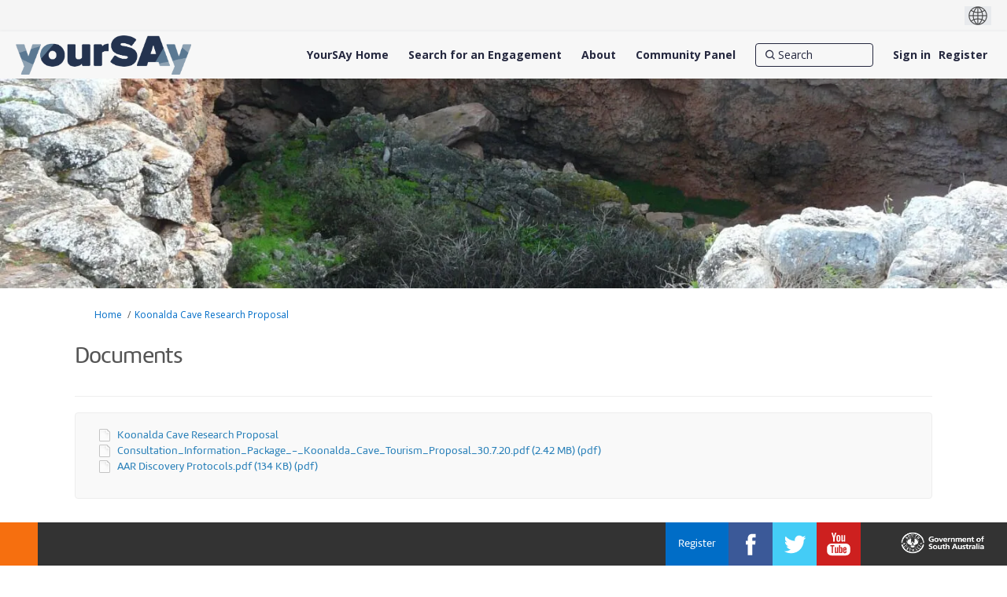

--- FILE ---
content_type: text/html; charset=utf-8
request_url: https://yoursay.sa.gov.au/koonalda-cave-research-proposal/widgets/335241/documents
body_size: 11958
content:
<!DOCTYPE html>
<html lang='en' xml:lang='en'>
<head>
<meta content='IE=edge' http-equiv='X-UA-Compatible'>
<meta content='text/html; charset=utf-8' http-equiv='Content-type'>
<meta content='width=device-width' name='viewport'>
<link href='https://s3-ap-southeast-2.amazonaws.com/ehq-production-australia/10c96b8b1487bc9f1ca14bd98826a1ee285e58ef/original/1736233051/176adacb670dee082a68e7ebea4d5ec2_YourSAy-Profile-Photo-White-Background.jpg?1736233051' rel='icon' type='image/ico'>

<meta name="csrf-param" content="authenticity_token" />
<meta name="csrf-token" content="XYIINt1kb/ohZpCUQd1JWXDu9fF5Revrzo+Rk5nFTWuW7QWLItW6Q59GwqXgvhzWw2xqFgyfA8qjKGQt4YdV3Q==" />

<meta content='Consultation Process Now Closed This online engagement was hosted on YourSAy from 4 September to 12 October 2020. Below is a record of the engagement. &amp;nbsp; Image courtesy of Dr Keryn Walshe. Tell us your views on whether a research proposal seeking to better' name='description'>

<title>
Documents | 
Koonalda Cave Research Proposal
 | YourSAy
</title>

<style>
.project-finder {
  height: 740px;
}
@media (max-width: 992px) {
  .project-finder {
    height: 1400px;
  }
}
.nav-links__list__list-item:hover {
  text-decoration: underline;
}
</style>
<style>
main:has(img[src*='RV-consultation-yoursay-banner']) .fr-view > span {
  display:none;
}
</style>
<span data-reporting-params='{&quot;authenticity_token&quot;:&quot;y9K5AVsAhabyB1+OYavNojFzwUQGWas4jnnmFEj0vncAvbS8pLFQH0wnDb/AyJgtgvFeo3ODQxnj3hOqMLamwQ==&quot;,&quot;referrer&quot;:null,&quot;type&quot;:&quot;AwareVisit&quot;,&quot;logger&quot;:{&quot;page_id&quot;:&quot;67318&quot;,&quot;page_type&quot;:&quot;Project&quot;,&quot;item_type&quot;:&quot;documents&quot;,&quot;item_id&quot;:&quot;&quot;,&quot;user_type&quot;:&quot;AnonymousUser&quot;,&quot;user_id&quot;:2107449492,&quot;visited_url&quot;:&quot;https://yoursay.sa.gov.au/koonalda-cave-research-proposal/widgets/335241/documents&quot;,&quot;site_id&quot;:1266}}' data-src='https://d569gmo85shlr.cloudfront.net/assets/analytics-a39e0c8e39dd35eedafc5121e3b8425c78f2e46b4832e1bf9fcc1b201b8119ac.js' id='ehq-analytics'></span>

<link rel="stylesheet" media="screen,print" href="https://d569gmo85shlr.cloudfront.net/assets/new_default/default-440995c751007ba2c1cb1071abd29395bad42c0feff0f20f5902e21ab114a30a.css" />
<link rel="stylesheet" media="screen" href="https://d569gmo85shlr.cloudfront.net/assets/froala_editor/froala_style-348b2d56811b09126581acf45f6a6c298ee7846478427945ed487a536b8d46d6.css" />
<link rel="stylesheet" media="screen" href="https://cdnjs.cloudflare.com/ajax/libs/font-awesome/6.7.2/css/all.min.css" />
<link rel="stylesheet" media="screen" href="https://d569gmo85shlr.cloudfront.net/assets/new_default/sign_up-de60135618170ec113fc959da8e1e393673a99b5c565ad19488fd80e3e5a40b5.css" />
<link rel="stylesheet" media="screen" href="https://d569gmo85shlr.cloudfront.net/assets/user-dropdown-bee99507fe7495c0f5ffe5de88a85b6e09f21963d220aa2a9c16926a7ba4dc5c.css" />
<link rel="stylesheet" media="screen" href="https://d569gmo85shlr.cloudfront.net/assets/user-profile/icon-3cbbfec04bf53e713bbca1798e26001c9a1cc255daf08ae388b133dd6f3b6e75.css" />
<link rel="stylesheet" media="screen" href="https://d569gmo85shlr.cloudfront.net/assets/user-profile/settings-711a6e534a3868976356e9496565f663dba12192c1fd7e597cfc2e9cd33957af.css" />
<link rel="stylesheet" media="screen" href="https://d569gmo85shlr.cloudfront.net/assets/new_cookie_consent-8fdf8278d291769a36eb5af4f7020b72a3d77ddaae2174ada55659de64110bb9.css" />
<!--[if IE]>
<link rel="stylesheet" media="screen,print" href="https://d569gmo85shlr.cloudfront.net/assets/new_default/iefix-07386916e5690c6766e857380d5ec028e3f0c6be997b2277e9badbd009e07f38.css" />
<link rel="stylesheet" media="screen,print" href="https://d569gmo85shlr.cloudfront.net/assets/border_radius_pie-32f298dfbe2eb24cc53e1ba5e6a543c3be7409a4a95e56054a5fafecead4aafa.css" />
<script>
  if(typeof String.prototype.trim !== 'function') {
   String.prototype.trim = function() {
    return this.replace(/^\s+|\s+$/g, '');
    }
  }
</script>
<![endif]-->
<!--[if IE 6]>
<link href='/assets/ie6.css' rel='stylesheet'>
<![endif]-->

<span data-client-side='true' data-demo='false' data-ehq-analytics-toggle-status='true' data-ga-setting-latest-old-tracking-id='G-93EXG27Q34' data-ga-setting-latest-tracking-id='G-R71DRH1YGZ' data-ga-setting-old-tracking-id='UA-2679674-9' data-ga-setting-tracking-id='UA-2679674-17' data-google-analytics-account='G-MTTN2PZ0V4' data-google-analytics-account-present='true' data-new-cookie-consent-manager='true' data-property-name='ehq_public' data-traffic-tracking-enabled='true' id='google-analytics-data'></span>
<!-- / GA_SETTING["public"] returns a hash. When hash is used inside data attribute in HAML, it'll iterate through all the keys and prefixs the keys with "ga_settings" -->
<!-- / GA_SETTING["public"] has "old_tracking_id", "tracking_id" keys -->

<!-- Hack to get rid of quotes, can figure out alternatives later -->
<link href='//fonts.googleapis.com/css?family=Open+Sans:300,400,700' rel='stylesheet' type='text/css'>
<link href='//fonts.googleapis.com/css?family=Roboto:300,400,500,700' rel='stylesheet' type='text/css'>
<link href='https://d569gmo85shlr.cloudfront.net/33717/theme/project/87c20a042ae4e0b56488dabaf60a1ebf.css' rel='stylesheet' type='text/css'>


</head>
<body class='widget_documents index ehq-widget_documentsindex ehq-1266 body-footer-padding' data-page-id='67318' data-page-type='widget_documents.index' data-region='AUSTRALIA' data-site-id='1266' data-theme-color='#555555' data-user-id='2107449492' data-user-type='AnonymousUser' style=''>

<!-- / Transform image with imgix in production -->
<div class='fade modal user-profile-modal' data-backdrop='static' data-keyboard='false' data-logo-alt='YourSAy' data-logo-url='https://ehq-production-australia.imgix.net/22fba786f42b57a0bea6d503656e0397dbf30041/original/1737694585/f21388e337127b58332edc388d899bc1_2025-YourSAy-Header-Logo.png?auto=compress%2Cformat&amp;h=50&amp;max-w=300' data-script='/UserProfile.9161dc40d8bdc29d0961.bundle.js' data-spinner-alt='Loading' data-spinner-path='https://d569gmo85shlr.cloudfront.net/assets/ajax-loader-3470ff65e4074cbdc797a069b5ee6a5a7196fe558f31ea826cca4a699137b40c.gif' id='UserProfileModal' role='region' tabindex='-1'>
<div class='modal-dialog' role='document'>
<div class='modal-content'>
<div class='clearfix edit-profile modal-header'>
<button aria-label='Close' class='pull-right close' data-dismiss='modal' type='button'>
<span aria-hidden>
&times;
</span>
</button>
</div>
<div class='modal-body user-profile-modal' id='UserProfileEntry'></div>
</div>
</div>
</div>

<span data-is-development='false' data-is-production='true' id='env-data'></span>
<div id='accessibility-menu'>
<div class='access-menu' role='navigation'>
<button accessKey='0' aria-expanded='false' class='access-menu-visibility'>
Skip To
</button>
<div class='access-menu-container'>
<ul class='access-menu__headings'>
<li>
<a class='heading--item' href='#start-of-content' tabIndex='0'>
Skip to main content
</a>
</li>
<li><a title="Jump to navigation" target="_self" class="offscreen_jump_link heading--item" href="#mnav">Jump to navigation</a></li>

<li>
<a class='heading--item' href='#search-query' tabIndex='0'>
Search
</a>
</li>
</ul>
</div>
</div>

</div>
<link rel="stylesheet" media="screen" href="https://d569gmo85shlr.cloudfront.net/assets/new_default/ehq-integrations-8f11016b4f9e8f1d1981fa7e382a45721509cb4e5c6d611aa7a597f97da6b121.css" />
<div class='ehq-integrations-section'>
<div id='google-translate-element' style='margin-left: auto'>
<img alt='Globe' src='https://d569gmo85shlr.cloudfront.net/assets/globe-b582310c7d578a39bfd27ff35d8c98d9aa70018716d749ce34190d54659a47cb.png'>
</div>
<script>
  function startGoogleTranslation () {
    new google.translate.TranslateElement(
    {
      pageLanguage: "en",
      includedLanguages: ""
    },
    "google-translate-element"
    )
  }
</script>

</div>

<div id="ie6_unsupported_wrapper" aria-hidden="true">
  <div id="ie6_unsupported">
    <p style="text-align:center">IE10 and below are not supported.</p>
    <div class="compatible_browsers">
      <a class="chrome" href="https://www.google.com/chrome " title="Google Chrome">Google Chrome</a>
      <a class="firefox" href="http://www.mozilla.org/en-US/firefox/new/" title="Mozilla Firefox">Mozilla Firefox</a>
    </div>
    <p style="position:relative; top:-30px;text-align:center">Contact us for any help on browser support</p>
  </div>
</div>

<!-- This file is a placeholder for themes to override, if it requires including of any theme specific markup outside global container -->


<style>
 @font-face {
	font-family: 'Amelia-Rounded-Regular';
	 src: url('https://ehq-static-assets.s3-ap-southeast-2.amazonaws.com/fonts/Amelia/Amelia-Rounded-Regular.eot'); /* IE9 Compat Modes */
    src: url('https://ehq-static-assets.s3-ap-southeast-2.amazonaws.com/fonts/Amelia/Amelia-Rounded-Regular.eot?#iefix') format('embedded-opentype'), /* IE6-IE8 */
         url('https://ehq-static-assets.s3-ap-southeast-2.amazonaws.com/fonts/Amelia/Amelia-Rounded-Regular.woff') format('woff'), /* Modern Browsers */
         url('https://ehq-static-assets.s3-ap-southeast-2.amazonaws.com/fonts/Amelia/Amelia-Rounded-Regular.ttf') format('truetype'), /* Safari, Android, iOS */
         url('https://ehq-static-assets.s3-ap-southeast-2.amazonaws.com/fonts/Amelia/Amelia-Rounded-Regular.svg#Amelia-Rounded-Regular') format('svg'); /* Legacy iOS */
    font-style: normal;
    font-weight: normal;
}


body div h2,
body div h1,
body h1,
body h2,
body h2.title,
body h3,
body div,
.tool-tabs>li {
	font-family: 'Amelia-Rounded-Regular' !important;
  font-weight: normal !important;
}
 
 .fr-view button.fr-rounded, .fr-view input.fr-rounded, .fr-view textarea.fr-rounded {
      padding:4px 8px;
      border-radius: 8px;
    -moz-border-radius: 8px;
    -webkit-border-radius: 8px;
    }
 
 .project_details .description p,
  .project_details .description p span,
   .project_details .description h3,
    .project_details .description h3 span,
   .project_details .description h2,
  .project_details .description h2 span,
 .project_widgets .widget_life_cycle .widget-list li p span,
 .home-tools p span,
  .home-tools h2 span,
 .buttonblock .btn {
    font-family: "Open Sans", Helvetica, Arial, sans-serif !important;
 }
 
 
 header .ehq-participant-header--desktop-menu {
  background:#f7f7f7 !important;
 }
 
 .banner-button {
margin-bottom:20px;
}
 
 .customfooter {
  background: #333333;
  color:#fff;
 }
 
 .customfooter a {
  color:#fff;
 }
 
 footer .ehq-participant-footer,
.footer .ehq-participant-footer,
 #footer .ehq-participant-footer{
display:none; 
}
 
 .customfooter .footer--top {
 display: flex;
} 
 
  .customfooter .footer--brand {
    background: #f66f0f;
    padding: 16px 24px;
    display: flex;
    align-items: center;
}
 
 .customfooter .footer--subscribe {
   display: flex;  
      margin-left: auto;
 }
 
   .customfooter .footer--subscribe a {
    padding-left: 16px;
    padding-right: 16px;
    display: flex;  
    align-items: center;
    background: #006dc7;
    color: #fff;
    text-decoration: none;
}
 
 
.customfooter .footer--social {
    justify-content: flex-end;
    display: flex;
}

.customfooter .footer--social ul {    
    display: flex;
    flex-direction: row;
 margin:0;
 padding:0;
} 

.customfooter .footer--social li {   
    display: flex;
    width: 56px;
    min-height: 56px;
}
 
.footer--social a {   
    display: flex; 
    justify-content: center; 
    align-items: center;
    width: 100%;
}

.customfooter .footer--facebook a {
    background: #3b5998;
}

.customfooter .footer--twitter a {
    background: #44ccf6;
}

.customfooter .footer--youtube a {
    background: #CD201F;
}

.customfooter .footer--instagram a {
    background: #3F729B;
}
 
.customfooter .footer--logos {
    padding: 16px 24px;
    padding: 0 24px;
    display: flex;   
    align-items: center;
}
 
 .customfooter  .footer--logos img {
    display: block;
}
 
.customfooter .footer--brand-sa img {
    width: 92px;
    height: 32px;
}
 
.customfooter .footer--gov-sa img {
    width: 114px;
    height: 32px;
}
 
  .customfooter .footer--gov-sa {
    margin-left: 24px;
}
 
 .customfooter .footer--sa-gov {
    margin-left: 24px;
}
 
 .customfooter .footer--links {
  border-top: 1px solid #404040;
  padding: 16px 24px;
  display:flex;
 }
 
 .customfooter .footer--links ul {
    list-style: none;
    margin: 0;
    padding: 0;
    display: flex;
    width: 100%;
    justify-content: center;
}
 
 .customfooter .footer--links ul li {
  padding-left:12px;
  padding-right:12px;
 }
 
 .customfooter .footer--links ul li a:hover {
   color:#fff !important;
  text-decoration:none;
 }
 
 .customfooter .footer--links ul li:first-child {
  padding-left:0;
 }
 
 .customfooter .footerlogo {
    width: 132px;
    height: auto;
    position: relative;
    top: -6px;
}
 
 .customfooter .footerlogo img {
   max-width: 100%;
    height: auto; 
 }

 /*home page content*/
 section > div > div > div > h2,
  section > div > div > div > div > h1 {
  text-align:center;
 }
 
 body.body-footer-padding section > div > div > div > h2,
 body.body-footer-padding section > div > div > div > div > h1 {
  text-align:left;
 }
 
 section:nth-child(2) > div > div {
  padding-bottom:0;
 }
 
 section.highlight div div {
  max-width:92rem;
 }
 
 section.highlight > div {
  padding:0;
 }
 
 .buttonblock .btn {
    margin-left: 2px;
    background: #333333;
    color: #fff;
    font-size: 18px;
    padding: 10px 24px;
    border-radius: 8px;
    border: none;
    cursor: pointer;
    text-align: center;
}
 
 @media (max-width: 992px) {
  .customfooter .footer--top,
  .customfooter .footer--links ul {
    display: flex;
    flex-direction: column;
}
  
  .customfooter .footer--brand {
   display:none;
  }
  
  .customfooter .footer--links ul li,
    .customfooter .footer--links ul li:first-child{
    padding:2px 0;
    text-align:center;
  }
  
  .customfooter .footer--subscribe {
    display: flex;
margin-left: 0; 
}
  
  .customfooter .footer--subscribe a {
    display:block;
   width:100%;
   text-align:center;
   padding:20px;
  }
  
    .customfooter .footer--social {
    flex-grow: 1;
}
  
  .customfooter .footer--social li {
    display: flex;
    width: 25%;
    min-height: 56px;
}
  
  .customfooter .footer--social ul {
    width:100%;
  }
  
  .customfooter .footer--logos {
   justify-content: center;
   margin-top:20px;
  }
  
  .customfooter .footer--links {
   border:none;
  }
  
 }



</style>

<!-- Facebook Pixel Code -->
<script>
!function(f,b,e,v,n,t,s)
{if(f.fbq)return;n=f.fbq=function(){n.callMethod?
n.callMethod.apply(n,arguments):n.queue.push(arguments)};
if(!f._fbq)f._fbq=n;n.push=n;n.loaded=!0;n.version='2.0';
n.queue=[];t=b.createElement(e);t.async=!0;
t.src=v;s=b.getElementsByTagName(e)[0];
s.parentNode.insertBefore(t,s)}(window,document,'script',
'https://connect.facebook.net/en_US/fbevents.js');
fbq('init', '576014513321246');
fbq('track', 'PageView');
</script>
<noscript>
<img height="1" width="1"
src="https://www.facebook.com/tr?id=2237976359840436&ev=PageView
&noscript=1"/>
</noscript>
<!-- End Facebook Pixel Code -->
<div class='global-container' id='global-container'>
<!-- / the above id is used for initializing readspeaker. Class is used for styling. -->
<div aria-label='header' class='header-container' role='banner'>
<div id='header'></div>
<link rel="stylesheet" media="screen" href="https://cdn.jsdelivr.net/npm/metismenujs@1.2.0/dist/metismenujs.min.css" />
<script src="https://cdn.jsdelivr.net/npm/metismenujs@1.2.0/dist/metismenujs.min.js"></script>
<link rel="stylesheet" media="screen" href="https://cdn.jsdelivr.net/npm/boxicons@2.0.5/css/boxicons.min.css" />
<link rel="stylesheet" media="screen" href="https://d569gmo85shlr.cloudfront.net/assets/new_default/participant-header-and-footer-styles-04253cbd51580c7fcc12f0029ecd6fb30b45292a595f9676a4ed7babd1939d1f.css" />
<script src="https://d2k6vqqw1sr4q.cloudfront.net/webpack/participant_header_section-1765278444073.bundle.js"></script>
<div class='banner-wrap'>
<div class='row'>
<div class='col-lg-12 display-banner'>
<img alt="" class="img-responsive" src="https://ehq-production-australia.imgix.net/1bcd8a02a01b74c98f74b64b711844c4dc53e109/original/1618555241/ae49c7d0ec8e103456e9f4a0a22de4fa_13.jpg?auto=compress%2Cformat" />
</div>
</div>
</div>
<div class='container breadcrumb'>
<div class='crumb col-lg-9 col-sm-7 clearfix'>
<nav aria-label='breadcrumb'>
<p class='sr-only' id='breadcrumblabel'>You are here:</p>
<ul>
<li><a href="/" aria-current=&quot;page&quot; >Home</a></li><li><a href="/koonalda-cave-research-proposal" aria-current=&quot;page&quot; >Koonalda Cave Research Proposal</a></li>
</ul>
</nav>
</div>

<link rel="stylesheet" media="screen" href="https://d569gmo85shlr.cloudfront.net/assets/user-dropdown-bee99507fe7495c0f5ffe5de88a85b6e09f21963d220aa2a9c16926a7ba4dc5c.css" />
<link rel="stylesheet" media="screen" href="https://d569gmo85shlr.cloudfront.net/assets/user-profile/icon-3cbbfec04bf53e713bbca1798e26001c9a1cc255daf08ae388b133dd6f3b6e75.css" />
<link rel="stylesheet" media="screen" href="https://d569gmo85shlr.cloudfront.net/assets/user-profile/settings-711a6e534a3868976356e9496565f663dba12192c1fd7e597cfc2e9cd33957af.css" />
</div>

</div>
<div class='container main-container' id='start-of-content' role='main'>
<noscript class='noscript-survey'>
<p>Some content on this page may not display correctly. Please enable JavaScript in your browser&#39;s settings and refresh the page.</p>
</noscript>

<div class='clearfix'></div>
<div id='yield'>
<div class='doc-tree col-lg-12'>
<div class='page-header'>
<h1>Documents</h1>
</div>
<!-- if multiple documents are outside a folder, we group them and show. -->
<!-- document_queue holds them until next folder comes or whole tree has been displayed. -->
<div class='well'>
<ul class='list-1' id='folder_200880'>
<li class="document" id="document_200880"><div class='document_container'>
<img style="margin-right: 5px;" alt="document icon" src="https://d569gmo85shlr.cloudfront.net/assets/Generic-2623a85a9192d4518340e98726b7395321db655b722caffd7fa9f3635835816d.png" />
<a data-url="https://yoursay.sa.gov.au/67318/widgets/335241/documents/200880" target="new" class="document-library-widget-link word-wrap" href="https://yoursay.sa.gov.au/67318/widgets/335241/documents/200880">Koonalda Cave Research Proposal  </a>
</div>
</li>
<li class="document" id="document_251874"><div class='document_container'>
<img style="margin-right: 5px;" alt="document icon" src="https://d569gmo85shlr.cloudfront.net/assets/Generic-2623a85a9192d4518340e98726b7395321db655b722caffd7fa9f3635835816d.png" />
<a data-url="https://yoursay.sa.gov.au/67318/widgets/335241/documents/251874" target="_blank" class="document-library-widget-link word-wrap" href="https://yoursay.sa.gov.au/67318/widgets/335241/documents/251874">Consultation_Information_Package_-_Koonalda_Cave_Tourism_Proposal_30.7.20.pdf (2.42 MB) (pdf)</a>
</div>
</li>
<li class="document" id="document_251875"><div class='document_container'>
<img style="margin-right: 5px;" alt="document icon" src="https://d569gmo85shlr.cloudfront.net/assets/Generic-2623a85a9192d4518340e98726b7395321db655b722caffd7fa9f3635835816d.png" />
<a data-url="https://yoursay.sa.gov.au/67318/widgets/335241/documents/251875" target="_blank" class="document-library-widget-link word-wrap" href="https://yoursay.sa.gov.au/67318/widgets/335241/documents/251875">AAR Discovery Protocols.pdf (134 KB) (pdf)</a>
</div>
</li>
</ul>
</div>
</div>

<div class='clearfix'></div>
</div>
<div class='clearfix'></div>
</div>
</div>
<div class='footer sticky-footer' role='contentinfo'>
<div id='footer'></div>
<script src="https://d2k6vqqw1sr4q.cloudfront.net/webpack/participant_footer_section-1765278444073.bundle.js"></script>

<div class="customfooter">
	<div class="footer--top">
		<div class="footer--brand">
			<img src="https://legacy.yoursay.sa.gov.au/assets/ysa-logo.svg" alt="">
		</div>
		<div class="footer--subscribe">
              <a href="https://yoursay.sa.gov.au/register" data-lightbox="">Register</a>
        </div>
        <div class="footer--social">
              <ul>
                <li class="footer--facebook"><a href="https://www.facebook.com/YourFutureSA" target="_self" aria-label="YourSAy on Facebook">
                  <svg viewBox="0 0 15 32" width="14" height="28" class="icon-facebook">
    <g id="Decisions" stroke="none" stroke-width="1" fill="none" fill-rule="evenodd" sketch:type="MSPage">
        <g id="Decision-About" sketch:type="MSArtboardGroup" transform="translate(-839.000000, -1898.000000)" fill="#ffffff">
            <g id="Content" sketch:type="MSLayerGroup" transform="translate(97.000000, 1027.000000)">
                <g id="Right-Column" transform="translate(679.000000, 63.000000)" sketch:type="MSShapeGroup">
                    <g id="Share" transform="translate(39.500000, 732.776246)">
                        <g id="Facebook" transform="translate(0.000000, 60.000000)">
                            <path d="M38.3693971,26.01088 L33.4763255,26.01088 L33.4763255,22.80256 C33.4763255,21.59744 34.2745542,21.31584 34.837219,21.31584 L38.2900223,21.31584 L38.2900223,16.01856 L33.5345764,16 C28.2548727,16 27.0533689,19.95136 27.0533689,22.48 L27.0533689,26.01088 L24,26.01088 L24,31.47008 L27.0533689,31.47008 L27.0533689,46.91776 L33.4763255,46.91776 L33.4763255,31.47008 L37.8092928,31.47008 L38.3693971,26.01088"></path>
                        </g>
                    </g>
                </g>
            </g>
        </g>
    </g>
</svg>                </a></li>
                <li class="footer--twitter"><a href="https://twitter.com/YourFutureSA" target="_self" aria-label="YourSAy on Twitter">
                  <svg viewBox="0 0 32 27" width="29" height="24" class="icon-twitter">
    <g id="Decisions" stroke="none" stroke-width="1" fill="none" fill-rule="evenodd" sketch:type="MSPage">
        <g id="Decision-About" sketch:type="MSArtboardGroup" transform="translate(-911.000000, -1901.000000)" fill="#ffffff">
            <g id="Content" sketch:type="MSLayerGroup" transform="translate(97.000000, 1027.000000)">
                <g id="Right-Column" transform="translate(679.000000, 63.000000)" sketch:type="MSShapeGroup">
                    <g id="Share" transform="translate(39.500000, 732.776246)">
                        <g id="Twitter" transform="translate(80.000000, 60.000000)">
                            <path d="M47.2457725,22.0052195 C46.0971195,22.5157073 44.8615722,22.8600488 43.563867,23.0141463 C44.8882113,22.2214634 45.9043031,20.9658537 46.3831728,19.4686341 C45.1444542,20.2029756 43.7731743,20.7369268 42.3124632,21.0241951 C41.1435137,19.7787317 39.4766665,19 37.6334939,19 C34.0930294,19 31.2229825,21.8701463 31.2229825,25.4093171 C31.2229825,25.911561 31.279432,26.4004878 31.3891598,26.8697561 C26.0613379,26.6027805 21.3373358,24.0516098 18.1755273,20.1731707 C17.6237171,21.1199512 17.3078534,22.2208293 17.3078534,23.3952683 C17.3078534,25.6192195 18.4393813,27.5806341 20.1595067,28.7303415 C19.1091646,28.6967317 18.1203463,28.4088293 17.2558437,27.9281463 C17.2552095,27.9547805 17.2552095,27.9820488 17.2552095,28.0093171 C17.2552095,31.1140976 19.464987,33.7045854 22.3978261,34.2937073 C21.8599698,34.4401951 21.2935716,34.5188293 20.7087797,34.5188293 C20.2952393,34.5188293 19.8943841,34.478878 19.5024086,34.4034146 C20.318707,36.9495122 22.6857822,38.803122 25.4904998,38.8544878 C23.2965789,40.5736585 20.5330884,41.598439 17.5292117,41.598439 C17.0122862,41.598439 16.5017032,41.568 16,41.5090244 C18.8376994,43.3277561 22.2069125,44.3886829 25.8272943,44.3886829 C37.6182715,44.3886829 44.0655703,34.6221951 44.0655703,26.1525366 C44.0655703,25.8754146 44.0604961,25.5982927 44.0478109,25.3230732 C45.299849,24.4200488 46.3876126,23.2912683 47.2457725,22.0052195" id="Icon"></path>
                        </g>
                    </g>
                </g>
            </g>
        </g>
    </g>
</svg>                </a></li>
                <li class="footer--youtube"><a href="https://www.youtube.com/YourFutureSA" target="_self" aria-label="YourSAy on Youtube">
                  <svg width="30" height="30" viewBox="0 0 30 30">
    <g id="Page-1" stroke="none" stroke-width="1" fill="none" fill-rule="evenodd" sketch:type="MSPage">
        <g id="Footer" sketch:type="MSArtboardGroup" transform="translate(-1023.000000, -207.000000)" fill="#ffffff">
            <g id="Footer-Final-2" sketch:type="MSLayerGroup" transform="translate(-1.000000, 194.000000)">
                <g id="Group" transform="translate(899.000000, 0.000000)" sketch:type="MSShapeGroup">
                    <g id="Icon" transform="translate(125.000000, 13.000000)">
                        <path d="M24.324,14.052 L5.6466,14.052 C2.6778,14.052 0.2712,16.461 0.2712,19.4298 L0.2712,23.7498 C0.2712,26.7186 2.6778,29.1264 5.6466,29.1264 L24.324,29.1264 C27.2922,29.1264 29.6994,26.7186 29.6994,23.7498 L29.6994,19.4298 C29.6994,16.461 27.2922,14.052 24.324,14.052 L24.324,14.052 Z M9.5706,17.4162 L7.8348,17.4162 L7.8348,26.0442 L6.1572,26.0442 L6.1572,17.4162 L4.4214,17.4162 L4.4214,15.9486 L9.5706,15.9486 L9.5706,17.4162 L9.5706,17.4162 Z M14.4762,26.0442 L12.9876,26.0442 L12.9876,25.2276 C12.711,25.5294 12.4266,25.7598 12.1284,25.9158 C11.8314,26.0772 11.5434,26.154 11.2632,26.154 C10.9182,26.154 10.6614,26.0442 10.4862,25.821 C10.3128,25.5984 10.2246,25.2684 10.2246,24.8226 L10.2246,18.5958 L11.7126,18.5958 L11.7126,24.3096 C11.7126,24.486 11.745,24.6132 11.805,24.6906 C11.8692,24.7722 11.9718,24.8094 12.111,24.8094 C12.2184,24.8094 12.3588,24.7578 12.5262,24.6534 C12.6948,24.5484 12.8478,24.4152 12.9876,24.2532 L12.9876,18.5958 L14.4762,18.5958 L14.4762,26.0442 L14.4762,26.0442 Z M19.878,24.5064 C19.878,25.0326 19.761,25.4364 19.5276,25.719 C19.296,26.001 18.9564,26.1396 18.516,26.1396 C18.2232,26.1396 17.9634,26.0868 17.7366,25.9776 C17.5098,25.8702 17.295,25.7034 17.1006,25.4736 L17.1006,26.0442 L15.5952,26.0442 L15.5952,15.9486 L17.1006,15.9486 L17.1006,19.2 C17.3022,18.9744 17.5158,18.8004 17.7378,18.6834 C17.9658,18.5634 18.1944,18.5058 18.426,18.5058 C18.897,18.5058 19.2564,18.663 19.5048,18.9804 C19.7544,19.2978 19.878,19.7628 19.878,20.373 L19.878,24.5064 L19.878,24.5064 Z M25.0404,22.4994 L22.1928,22.4994 L22.1928,23.9022 C22.1928,24.294 22.2402,24.5664 22.3386,24.7182 C22.437,24.8706 22.6056,24.945 22.8426,24.945 C23.0904,24.945 23.2614,24.8802 23.361,24.7518 C23.4576,24.6228 23.5092,24.3408 23.5092,23.9022 L23.5092,23.5632 L25.0404,23.5632 L25.0404,23.9454 C25.0404,24.7092 24.8556,25.284 24.4788,25.6722 C24.1086,26.0562 23.5506,26.2476 22.809,26.2476 C22.1412,26.2476 21.615,26.0442 21.2334,25.6344 C20.8518,25.2276 20.658,24.663 20.658,23.9454 L20.658,20.5992 C20.658,19.956 20.8692,19.4262 21.291,19.02 C21.7122,18.6132 22.2534,18.411 22.9206,18.411 C23.6022,18.411 24.126,18.5994 24.492,18.9756 C24.858,19.353 25.0404,19.8936 25.0404,20.5992 L25.0404,22.4994 L25.0404,22.4994 Z" id="Fill-1"></path>
                        <path d="M22.857,19.7136 C22.6188,19.7136 22.4502,19.7808 22.347,19.92 C22.242,20.0508 22.1928,20.2746 22.1928,20.5878 L22.1928,21.3402 L23.5092,21.3402 L23.5092,20.5878 C23.5092,20.2746 23.4558,20.0508 23.352,19.92 C23.2512,19.7808 23.0838,19.7136 22.857,19.7136" id="Fill-2"></path>
                        <path d="M17.7234,19.689 C17.6172,19.689 17.511,19.7112 17.4078,19.7604 C17.304,19.8084 17.202,19.8864 17.1006,19.9884 L17.1006,24.6282 C17.2206,24.7488 17.3388,24.8406 17.4534,24.8934 C17.5686,24.945 17.6862,24.9738 17.8128,24.9738 C17.9958,24.9738 18.1296,24.921 18.2148,24.8142 C18.2994,24.7092 18.3432,24.5394 18.3432,24.3012 L18.3432,20.4546 C18.3432,20.2014 18.2922,20.0118 18.1872,19.8816 C18.0786,19.7532 17.9238,19.689 17.7234,19.689" id="Fill-3"></path>
                        <path d="M8.0922,11.4648 L9.9792,11.4648 L9.9792,6.8508 L12.1752,0.342 L10.2582,0.342 L9.09,4.7886 L8.9712,4.7886 L7.7454,0.342 L5.8452,0.342 L8.0922,7.0584 L8.0922,11.4648" id="Fill-4"></path>
                        <path d="M14.7318,11.6724 C15.4932,11.6724 16.0908,11.4726 16.527,11.073 C16.9596,10.6716 17.1762,10.1238 17.1762,9.4218 L17.1762,5.1828 C17.1762,4.5588 16.9548,4.044 16.5138,3.6474 C16.0698,3.252 15.5016,3.0528 14.8074,3.0528 C14.046,3.0528 13.4388,3.2412 12.9876,3.6174 C12.537,3.9942 12.3114,4.4982 12.3114,5.136 L12.3114,9.3888 C12.3114,10.0866 12.5322,10.6392 12.9708,11.0526 C13.4112,11.4648 13.9986,11.6724 14.7318,11.6724 L14.7318,11.6724 Z M14.0364,5.0736 C14.0364,4.8954 14.1006,4.7514 14.2266,4.6386 C14.3568,4.5282 14.5218,4.4742 14.7264,4.4742 C14.9484,4.4742 15.1272,4.5282 15.264,4.6386 C15.4002,4.7514 15.4686,4.8954 15.4686,5.0736 L15.4686,9.5442 C15.4686,9.7632 15.4014,9.9372 15.267,10.0632 C15.1338,10.1886 14.9532,10.251 14.7264,10.251 C14.505,10.251 14.334,10.191 14.2146,10.065 C14.0964,9.9414 14.0364,9.7692 14.0364,9.5442 L14.0364,5.0736 L14.0364,5.0736 Z" id="Fill-5"></path>
                        <path d="M19.7064,11.5848 C20.0208,11.5848 20.3442,11.4948 20.6778,11.3226 C21.0138,11.1474 21.336,10.8912 21.6426,10.5564 L21.6426,11.4648 L23.319,11.4648 L23.319,3.2604 L21.6426,3.2604 L21.6426,9.489 C21.4872,9.6672 21.3138,9.813 21.1272,9.9294 C20.937,10.0446 20.7816,10.1022 20.6586,10.1022 C20.5014,10.1022 20.3862,10.059 20.3178,9.9702 C20.2482,9.8844 20.2098,9.744 20.2098,9.5508 L20.2098,3.2604 L18.5364,3.2604 L18.5364,10.1178 C18.5364,10.6068 18.6348,10.9722 18.8298,11.2146 C19.0272,11.4606 19.317,11.5848 19.7064,11.5848" id="Fill-6"></path>
                    </g>
                </g>
            </g>
        </g>
    </g>
</svg>                </a></li>
               
              </ul>
            </div>
            <div class="footer--logos">
              <a href="https://www.sa.gov.au/" class="footer--gov-sa" target="_self">
                <img src="https://s3-ap-southeast-2.amazonaws.com/ehq-production-australia/32cc2b481f808fb4412a356285cd33c9625961d3/original/1646803890/e7600f948486721c35de54b141fced4b_gov-sa-white.png?1646803890" alt="Government of South Australia">
              </a>
            </div>
	</div>
 <div class="footer--links">
            <ul class="">
            <li><a href="/acknowledgement-of-country">Acknowledgement of Country</a></li> 
            	<li><a href="/terms-of-use">Terms of Use</a></li>
            	<li><a href="/privacy">Privacy Policy</a></li>
            	<li><a href="/community-guidelines">Community Guidelines</a></li>
            	<li><a href="/accessibility">Accessibility</a></li>
            	<li><a href="/technical_support">Technical Support</a></li>
            	<li><a href="/sitemap">Site Map</a></li>
            	<li><a href="/cookie_policy">Cookie Policy</a></li>
            	<li><a href="/hub-page/agency-portal">Agency Portal</a></li>
            	<li><a href="https://bazaar.au.engagementhq.com/projects/68255/survey-tools/67263?baseUrl=https://yoursaysa.engagementhq.com/">Unsubscribe</a></li>
            </ul>
          </div>
</div>

<script src="https://cdnjs.cloudflare.com/ajax/libs/jquery/3.6.0/jquery.min.js" integrity="sha512-894YE6QWD5I59HgZOGReFYm4dnWc1Qt5NtvYSaNcOP+u1T9qYdvdihz0PPSiiqn/+/3e7Jo4EaG7TubfWGUrMQ==" crossorigin="anonymous" referrerpolicy="no-referrer"></script>
<script >
 setTimeout(function () {
  $(document).ready(function () {  
    $("main section").last().addClass( "highlight" );
    if(window.location.href.includes('hub-page')) {
      $("main section").last().removeClass( "highlight" );
    }

  });
  }, 3000);
</script>

<script>
 var projectsWarpper = document.querySelector(".projects-page-wrapper")
 if (projectsWarpper) {
  document.querySelector(".breadcrumb").remove();
  document.querySelector(".global-container").style.backgroundColor = "#fff";
  document.querySelector(".projects-page-wrapper").style.backgroundColor = "#fff";
  document.querySelector(".projects-page-wrapper").innerHTML = "<div class='ehq-embed-projectfinder' data-name='Pending Outcome Tab Project Finder' data-uid='bdd6688f-aae1-47d5-abc8-1fa078de2d2b'></div>"
 }
</script>
<script async type='text/javascript' src='https://bazaar.au.engagementhq.com/static/client/projectfinder.js'></script>
</div>

<span data-environment='page_id=67318&amp;site_id=1266' data-external-link='(External link)' id='shared-env'></span>

<script src="https://d569gmo85shlr.cloudfront.net/assets/monitoring-fa302f1ff23bc6acc9a4925c3e205d9a574a1e74a4a9ccc7cf769985570359c3.js"></script>
<script src="https://d569gmo85shlr.cloudfront.net/assets/new_default/default-vendor-b8fc56cf03aa0edc895450eadd69afe5223eedc394d9e6ea34c8de9820f3a9c6.js" debug="false"></script>
<script src="https://d569gmo85shlr.cloudfront.net/assets/new_default/default-5a3b68fd9e88b75913e525a221f23f7d8a240eb8c5c58366427ee630a4a68aa0.js"></script>
<script data-consent='analytics' data-main='google-analytics' data-src='https://d569gmo85shlr.cloudfront.net/assets/google_analytics-d785ccc797e21ba2c5b5589c57c4db0c79cd4cd31b15960e5c1c332a9517726f.js'></script>
<input type="hidden" name="t-redactor-title" id="t-redactor-title" value="Rich text editor" autocomplete="off" />
<input type="hidden" name="current-site-pp" id="current-site-pp" value="privacy" autocomplete="off" />
<input type="hidden" name="current-site-toc" id="current-site-toc" value="granicus-terms-of-use" autocomplete="off" />
<script src="https://d569gmo85shlr.cloudfront.net/assets/user_profile-84b28bae21c92a662342bcf248a3f43b09e66f7e1b7165d970c7125c65e08215.js"></script>
<script src="https://d569gmo85shlr.cloudfront.net/assets/accessibility-dbaead5585533b4b1b5a9fe53b2ea15098d832c3a64c2b351cae0686b6c5d805.js"></script>
<script src="https://translate.google.com/translate_a/element.js?cb=startGoogleTranslation"></script>
<script src="https://cdnjs.cloudflare.com/ajax/libs/jquery.smartmenus/1.0.0/jquery.smartmenus.min.js"></script>
<script src="https://d569gmo85shlr.cloudfront.net/assets/unsplash-ea08949798d7a59edb8e5129864cb5b944815ce85d83d30f1658672e9ad541fd.js"></script>
<script src="https://d569gmo85shlr.cloudfront.net/assets/user_profile-84b28bae21c92a662342bcf248a3f43b09e66f7e1b7165d970c7125c65e08215.js"></script>
<script src="https://d569gmo85shlr.cloudfront.net/assets/bondi/header-7bef5a82edf8e0d2fb76b57fd36a1951f27f3ff74899dd40b7fc4b7433cffd5a.js"></script>

<!-- This file is a placeholder for themes to override, if it requires including of any theme specific javascripts -->



<script src="https://d569gmo85shlr.cloudfront.net/assets/konveio-c01090d8468bd630ea7f5b6754c2ca6ff98f8a4be3b8810f5650350dae47567b.js"></script>

<script src="https://d569gmo85shlr.cloudfront.net/assets/add_pfe_auth_cookie-f8b9a551789e46eaa2301b64b1d5a6f009e9a6046816cd31e145258e9451f000.js"></script>
<script src="https://d569gmo85shlr.cloudfront.net/assets/update_links_with_next-ebfe5b54634383d888e18643c06853503183b9f1f48af2f6c35fb91a0023993f.js"></script>
<script src="https://d569gmo85shlr.cloudfront.net/assets/add_pfe_ideas_cookie-093f8447396b8040b66f7892f0f1abda4d5b8321475db96472f980f273a8801e.js"></script>
</body>
</html>

